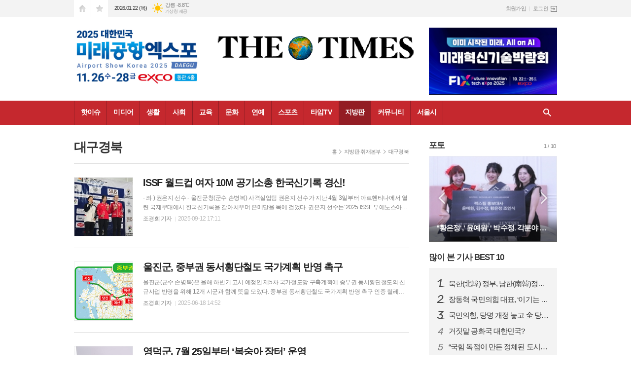

--- FILE ---
content_type: text/html; charset=utf-8
request_url: https://www.thetimes.kr/news/section_list_all.html?sec_no=121
body_size: 16495
content:
<!DOCTYPE html>
<html lang="ko">
<head>
<meta charset="UTF-8">
<meta http-equiv="X-UA-Compatible" content="IE=edge">
<meta property="og:url"					content="https://www.thetimes.kr/news/section_list_all.html?sec_no=121" />
<meta property="og:type"				content="article" />
<meta property="og:title"				content="더타임즈 실시간 뉴스" />
<meta property="og:description"			content="더타임즈 인터넷신문" />
<meta property="og:image"				content="https://www.thetimes.kr/data/design/logo/default_image_share_20170206115613.jpg" />
<meta name="twitter:url"				content="https://www.thetimes.kr/news/section_list_all.html?sec_no=121" />
<meta name="twitter:title"				content="더타임즈 실시간 뉴스" />
<meta name="twitter:card"				content="photo" />
<meta name="twitter:image"				content="https://www.thetimes.kr/data/design/logo/default_image_share_20170206115613.jpg" />
<link rel="canonical" href="https://www.thetimes.kr/news/section_list_all.html?sec_no=121" />
<link rel="apple-touch-icon-precomposed" href="/data/skin/layout/1/m13/images/favicon72.png">
<link rel="apple-touch-icon-precomposed" sizes="144x144" href="/data/skin/layout/1/m13/images/favicon144.png">
<link rel="shortcut icon" href="https://www.thetimes.kr/favicon.ico">
<link rel="icon" href="https://www.thetimes.kr/favicon.ico" type="image/x-icon">
<link rel="alternate" type="application/rss+xml" title="RSS 2.0" href="/data/rss/news.xml">
<link type="text/css" rel="stylesheet" href="/data/skin/layout/1/m13/images/css/index_cache.css">
<link type="text/css" rel="stylesheet" href="/data/skin/content/1/theme_title/index_cache.css">
<link type="text/css" rel="stylesheet" href="/data/skin/content/1/widget/index.css">
<!--[if lte IE 8]>
<link rel="stylesheet" type="text/css" href="/data/skin/layout/1/m13/images/css/ie_cache.css">
<![endif]-->
<title>더타임즈 실시간 뉴스</title>
<link href="/data/cache/skin/1/head-cnts.css?20090508101900" type="text/css" rel="stylesheet" />
<link href="/data/cache/skin/1/section_list_all-cnts.css?20090508101900" type="text/css" rel="stylesheet" />
<meta name="subject" content="더타임즈" />
<meta name="Copyright" content="더타임즈 인터넷신문" />
<meta name="keywords" content="더타임즈, 인터넷뉴스솔루션, 뉴스솔루션, 인터넷신문, 종합인터넷신문" />
<meta name="title" content="더타임즈뉴스" />
<meta name="description" content="더타임즈 인터넷신문" />

<script type='text/javascript' src='/plugin/jquery/jquery-1.3.2.min.js'></script>
<script type='text/javascript' src='/js/common/jquery.cookie.js'></script>
<script type='text/javascript' src='/plugin/jquery/jquery-ui-1.7.2.custom.min.js'></script>
<script type='text/javascript' src='/plugin/jquery/plugins/jquery.floatobject-1.0.js'></script>
<script type='text/javascript' src='/plugin/jquery/plugins/jquery.uploadify-v2.1.0/swfobject.js'></script>
<script type='text/javascript' src='/plugin/jquery/plugins/jquery.uploadify-v2.1.0/jquery.uploadify.v2.1.0.min.js'></script>
<script type='text/javascript' src='/plugin/jquery/plugins/jquery.newsticker.js'></script>
<script type='text/javascript' src='/plugin/jquery/plugins/jquery-galleryview/jquery.easing.1.3.js'></script>
<script type='text/javascript' src='/plugin/jquery/plugins/jquery-galleryview/jquery.galleryview-1.1.js'></script>
<script type='text/javascript' src='/plugin/jquery/plugins/jquery-galleryview/jquery.timers-1.1.2.js'></script>
<script type='text/javascript' src='/js/iecontrol.js'></script>
<script type='text/javascript' src='/js/xml_supports.js'></script>
<script type='text/javascript' src='/js/menu.js'></script>
<script type='text/javascript' src='/js/mynews.js'></script>
<script type='text/javascript' src='/js/input.js'></script>
<script type="text/javascript" src="/js/common/jquery-1.11.1.js"></script>
<script type="text/javascript" src="/js/common/jquery.fitvids.js"></script>
<script type="text/javascript" src="/js/common/swipe.js"></script>
<script type="text/javascript" src="/js/common/jquery.bxslider.js"></script>
<script type="text/javascript" src="/js/common/jquery.sticky.js"></script>
<script type="text/javascript" src="/js/common/icheck.js"></script>
<script type="text/javascript" src="/js/common/jquery-ui-1.9.2.custom.js"></script>
<script type="text/javascript" src="/js/common/jquery.easy-ticker.js"></script>
<link type="text/css" rel="stylesheet" href="/js/common/swiper.css">
<script type="text/javascript" src="/js/common/swiper.jquery.min.js"></script>
<script type="text/javascript" src="/js/common/jquery.simplyscroll.js"></script>
<link type="text/css" rel="stylesheet" href="/js/common/slick.css">
<script type="text/javascript" src="/js/common/slick.js"></script>
<script type="text/javascript" src="/js/common/jquery.slimscroll.js"></script>
<script type="text/javascript" src="/js/jquery.swipebox.js"></script><link rel="stylesheet" href="/plugin/photozoom/swipebox.css"><script type="text/javascript">
	var jQuery11 = $.noConflict(true);
</script>
<script type="text/javascript" src="/js/common/style.js"></script>
<meta property="naverblog:title"				content="" />

<script>
function ajaxGetSkinContent(layout_tpl, lay_no)
{
	$("#btn_more_" + lay_no).hide();
	$("#btn_more_loading_" + lay_no).show();
	if($("#skin_content_" + lay_no).attr("data-page") === undefined)
	{
		$("#skin_content_" + lay_no).attr("data-page", 1);
	}
	var page = Number($("#skin_content_" + lay_no).attr("data-page")) + 1;
	var mode = "get_skin_content";
	var parameter = "mode=" + mode + "&layout_tpl=" + layout_tpl + "&lay_no=" + lay_no + "&ajax_page=" + page + "&sec_no=121";

	$.ajax({
		url: "/news/ajax.php",
		data: parameter,
		dataType: "json",
		type:"POST",
		error: function(error) {
			console.log(error);
			return;
		},
		success: function(data){

			if(data.error_code)
			{
				console.log(data.error_message);
				return false;
			}
			$("#skin_content_" + lay_no).append($(data.html).find("#skin_content_" + lay_no).html());
			$("#skin_content_" + lay_no).attr("data-page", page);

			if($(data.html).find("#skin_content_" + lay_no).children().length >= $("#skin_content_" + lay_no).attr("data-count"))
			{
				$("#btn_more_" + lay_no).show();
			}
			$("#btn_more_loading_" + lay_no).hide();
		},
	});
}
</script>

<style>
.menu_wrap .hidden_skin, .top_ban_wrap .hidden_skin, .head_ban .hidden_skin { background: url(/data/skin/content/1/theme_title/images/bg_hr.png) repeat 0 0; height: 50px;}
.menu_wrap .html_no { position: absolute; right: 2px; top: 1px; background: #000; border-radius: 10px; color: #fff; font-family: Apple SD Gothic Neo, 돋움, Dotum, Helvetica, Droid Sans, AppleSDGothic, Arial, sans-serif; font-size: 12px; border: 1px solid #fff; display: block; padding: 1px 4px;}
.menu_wrap .html_text, .top_ban_wrap .html_text, .head_ban .html_text { position: absolute; right: 2px; top: 1px; background: #000; border-radius: 10px; color: #fff; font-family: Apple SD Gothic Neo, 돋움, Dotum, Helvetica, Droid Sans, AppleSDGothic, Arial, sans-serif; font-size: 12px; border: 1px solid #fff; display: block; padding: 1px 4px;}
.menu_wrap .html_no:before { content: "No."}
</style>

</head>

<body>
	
<!-- HEADER -->
<!-- 접근성 메뉴 -->
<ul class="accessibility">
	<li><a href="#gnb">주메뉴 바로가기</a></li>
	<li><a href="#container">본문 바로가기</a></li>
</ul>

<!-- 상단 네비게이터 -->
<div class="wrapper top_nav">
	<div>
		
		<ul class="tn_left">
			<li><a href="/" class="tl01">시작페이지로</a></li>
			<li><a href="#" class="tl02" onClick="window.external.AddFavorite('http://www.thetimes.kr', '더타임즈 실시간 뉴스')">즐겨찾기</a></li>
		</ul>
		
		<p class="today_txt">2026.01.22 (목)</p>
		
								<div class="weather_box wt02 ico02">
							<ul class="weather_slide" id="weather_slide_718564bd35ae77909a36281c21f01151">
																<li class="icon_w"><span class="iw04">흐림</span>동두천 -14.4℃</li>
																<li class="icon_w"><span class="iw01">맑음</span>강릉 -8.8℃</li>
																<li class="icon_w"><span class="iw01">맑음</span>서울 -12.0℃</li>
																<li class="icon_w"><span class="iw02">구름조금</span>대전 -10.1℃</li>
																<li class="icon_w"><span class="iw01">맑음</span>대구 -7.3℃</li>
																<li class="icon_w"><span class="iw01">맑음</span>울산 -6.8℃</li>
																<li class="icon_w"><span class="iw01">맑음</span>광주 -7.0℃</li>
																<li class="icon_w"><span class="iw01">맑음</span>부산 -5.9℃</li>
																<li class="icon_w"><span class="iw04">흐림</span>고창 -7.5℃</li>
																<li class="icon_w"><span class="iw07">눈</span>제주 1.0℃</li>
																<li class="icon_w"><span class="iw01">맑음</span>강화 -12.1℃</li>
																<li class="icon_w"><span class="iw01">맑음</span>보은 -10.7℃</li>
																<li class="icon_w"><span class="iw01">맑음</span>금산 -9.2℃</li>
																<li class="icon_w"><span class="iw04">흐림</span>강진군 -4.8℃</li>
																<li class="icon_w"><span class="iw01">맑음</span>경주시 -7.8℃</li>
																<li class="icon_w"><span class="iw01">맑음</span>거제 -4.9℃</li>
															</ul>
							<script>
								jQuery11('#weather_slide_718564bd35ae77909a36281c21f01151').bxSlider({
									auto: true,
									mode: 'fade',
									pause: 2500
								});
							</script>
							<a href="http://www.kma.go.kr/" class="wc" target="_blank">기상청 제공</a>
						</div>
		
		<ul class="tn_right">
						
						<li><a href="/member/member_join.html">회원가입</a></li>
			<li><a href="/member/member_login.html" class="icon_login">로그인</a></li>
					</ul>
		
	</div>
</div>

<!-- 헤더 -->
<div id="header" class="wrapper">
	<div>
		
		<div class="head_top">
			<div>
				<h1><b><a href='/' target='_top' onfocus='blur()'><img src='/data/design/logo/toplogo_20191002101348.png'   alt='더타임즈 실시간 뉴스' class='png24' /></a></b></h1>
				<div class="ht_left"><hr class='spc' style='height:7px;'>

				<div class="">
					
					<div class="banner_slide thumb " id="banCon2063" style=" overflow: hidden;">
						<ul id="banSlide2063" class="photo_box">
			<li><a href="https://www.thetimes.kr/news/banner_click.php?no=159" style="background-color:;" target="_blank"><img src="https://www.thetimes.kr/data/banner/202511/ban_17623449817197_d11ade.png" width="100%" border="0" alt="배너" /></a></li>
						</ul>
					</div>
			
				</div>
			</div>
				<div class="ht_right"><hr class='spc' style='height:7px;'>

				<div class="">
					<div class='com_ban com_ban2039 '><a href="https://www.thetimes.kr/news/banner_click.php?no=155" class="thumb" target="_blank"><img src="https://www.thetimes.kr/data/banner/202510/ban_17606638741343_786b27.jpg" width="100%" border="0" alt="배너" /></a></div>
				</div>
			</div>
			</div>
		</div>
		
	</div>
</div>

<div class="wrapper head_cen">
	<div>
		<div class="pr">
						<!-- GNB 서브 가로형-->
			<ul id="gnb">
								<li>
					<a href="/news/section.html?sec_no=11"  >핫이슈</a>
										<ul id="submenu1" style="display: none;">
												<li><a href="/news/article_list_all.html" ><span>전체기사</span></a></li>
												<li><a href="/news/section_list_all.html?sec_no=53" ><span>논설</span></a></li>
												<li><a href="/news/section_list_all.html?sec_no=49" ><span>논평</span></a></li>
												<li><a href="/news/section_list_all.html?sec_no=114" ><span>칼럼</span></a></li>
												<li><a href="/news/section_list_all.html?sec_no=46" ><span>이슈</span></a></li>
											</ul>		
									</li>
								<li>
					<a href="/news/section.html?sec_no=1"  >미디어</a>
										<ul id="submenu2" style="display: none;">
												<li><a href="/news/section_list_all.html?sec_no=3" ><span>정치</span></a></li>
												<li><a href="/news/section_list_all.html?sec_no=7" ><span>국제</span></a></li>
												<li><a href="/news/section_list_all.html?sec_no=8" ><span>미디어</span></a></li>
											</ul>		
									</li>
								<li>
					<a href="/news/section.html?sec_no=12"  >생활</a>
										<ul id="submenu3" style="display: none;">
												<li><a href="/news/section_list_all.html?sec_no=54" ><span>생활경제</span></a></li>
												<li><a href="/news/section_list_all.html?sec_no=55" ><span>주식펀드</span></a></li>
												<li><a href="/news/section_list_all.html?sec_no=57" ><span>자동차</span></a></li>
												<li><a href="/news/section_list_all.html?sec_no=56" ><span>부동산</span></a></li>
												<li><a href="/news/section_list_all.html?sec_no=33" ><span>취업직장</span></a></li>
												<li><a href="/news/section_list_all.html?sec_no=31" ><span>창작</span></a></li>
											</ul>		
									</li>
								<li>
					<a href="/news/section.html?sec_no=19"  >사회</a>
										<ul id="submenu4" style="display: none;">
												<li><a href="/news/section_list_all.html?sec_no=62" ><span>사회</span></a></li>
												<li><a href="/news/section_list_all.html?sec_no=61" ><span>해외생활</span></a></li>
												<li><a href="/news/section_list_all.html?sec_no=59" ><span>일상다반사</span></a></li>
												<li><a href="/news/section_list_all.html?sec_no=41" ><span>재미</span></a></li>
												<li><a href="/news/section_list_all.html?sec_no=58" ><span>반려동물</span></a></li>
											</ul>		
									</li>
								<li>
					<a href="/news/section.html?sec_no=51"  >교육</a>
										<ul id="submenu5" style="display: none;">
												<li><a href="/news/section_list_all.html?sec_no=69" ><span>교육</span></a></li>
												<li><a href="/news/section_list_all.html?sec_no=68" ><span>과학</span></a></li>
												<li><a href="/news/section_list_all.html?sec_no=67" ><span>캠퍼스</span></a></li>
												<li><a href="/news/section_list_all.html?sec_no=116" ><span>육아</span></a></li>
											</ul>		
									</li>
								<li>
					<a href="/news/section.html?sec_no=45"  >문화</a>
										<ul id="submenu6" style="display: none;">
												<li><a href="/news/section_list_all.html?sec_no=66" ><span>문화</span></a></li>
												<li><a href="/news/section_list_all.html?sec_no=65" ><span>패션뷰티</span></a></li>
												<li><a href="/news/section_list_all.html?sec_no=64" ><span>IT</span></a></li>
												<li><a href="/news/section_list_all.html?sec_no=63" ><span>공연전시</span></a></li>
												<li><a href="/news/section_list_all.html?sec_no=47" ><span>여행</span></a></li>
												<li><a href="/news/section_list_all.html?sec_no=48" ><span>맛집</span></a></li>
											</ul>		
									</li>
								<li>
					<a href="/news/section.html?sec_no=52"  >연예</a>
										<ul id="submenu7" style="display: none;">
												<li><a href="/news/section_list_all.html?sec_no=70" ><span>스타</span></a></li>
												<li><a href="/news/section_list_all.html?sec_no=72" ><span>영화</span></a></li>
												<li><a href="/news/section_list_all.html?sec_no=124" ><span>카메라</span></a></li>
												<li><a href="/news/section_list_all.html?sec_no=73" ><span>연애</span></a></li>
											</ul>		
									</li>
								<li>
					<a href="/news/section.html?sec_no=74"  >스포츠</a>
										<ul id="submenu8" style="display: none;">
												<li><a href="/news/section_list_all.html?sec_no=80" ><span>스포츠일반</span></a></li>
												<li><a href="/news/section_list_all.html?sec_no=79" ><span>축구</span></a></li>
												<li><a href="/news/section_list_all.html?sec_no=77" ><span>건강</span></a></li>
											</ul>		
									</li>
								<li>
					<a href="/news/section.html?sec_no=76"  >타임TV</a>
										<ul id="submenu9" style="display: none;">
												<li><a href="/news/section_list_all.html?sec_no=93" ><span>연예TV</span></a></li>
												<li><a href="/news/section_list_all.html?sec_no=92" ><span>사회TV</span></a></li>
												<li><a href="/news/section_list_all.html?sec_no=88" ><span>여행TV</span></a></li>
												<li><a href="/news/section_list_all.html?sec_no=89" ><span>스포츠TV</span></a></li>
											</ul>		
									</li>
								<li>
					<a href="/news/section.html?sec_no=117" class="active" >지방판</a>
										<ul id="submenu10" style="display: none;">
												<li><a href="/news/section_list_all.html?sec_no=123" ><span>인천경기</span></a></li>
												<li><a href="/news/section_list_all.html?sec_no=120" ><span>대전충청</span></a></li>
												<li><a href="/news/section_list_all.html?sec_no=121" ><span>대구경북</span></a></li>
												<li><a href="/news/section_list_all.html?sec_no=122" ><span>부산경남</span></a></li>
												<li><a href="/news/section_list_all.html?sec_no=126" ><span>전주전북</span></a></li>
												<li><a href="/news/section_list_all.html?sec_no=118" ><span>광주전남</span></a></li>
												<li><a href="/news/section_list_all.html?sec_no=119" ><span>강원제주</span></a></li>
											</ul>		
									</li>
								<li>
					<a href="/news/community.html"  >커뮤니티</a>
										<ul id="submenu11" style="display: none;">
												<li><a href="/mybbs/bbs.html?bbs_code=free" ><span>타임토방</span></a></li>
												<li><a href="/mybbs/bbs.html?bbs_code=notice" ><span>공지사항</span></a></li>
											</ul>		
									</li>
								<li>
					<a href="/news/section.html?sec_no=75"  >서울시</a>
										<ul id="submenu12" style="display: none;">
												<li><a href="/news/section_list_all.html?sec_no=87" ><span>서울시</span></a></li>
												<li><a href="/news/section_list_all.html?sec_no=86" ><span>중부권</span></a></li>
												<li><a href="/news/section_list_all.html?sec_no=85" ><span>강남권</span></a></li>
											</ul>		
									</li>
							</ul>
			
			<script type="text/javascript">
			jQuery11(function(){
	
				var gnbMenu = jQuery11('#gnb > li');
				
				gnbMenu.hover(function(){
					jQuery11(this).children('a').addClass('on');
					jQuery11(this).children('ul').stop().fadeIn(200);
				}, function(){
					jQuery11(this).children('a').removeClass('on');
					jQuery11(this).children('ul').hide();
				});
	
				jQuery11('#gnb > li').on('mouseover',function(){
					
					var li_left = jQuery11(this).offset().left - jQuery11("#conWrapper, #container").offset().left - 19;
					
					var li = jQuery11(this).find("li");
					var max = 0;
					for(var i = 0; i < li.length; i++)
					{
						max += $(li[i]).outerWidth(true) + 1;
					}
					jQuery11(this).find("ul").css('width', max);
					
					
					jQuery11(this).find("ul").css('left', li_left);
					
				});
			});
			</script>
						
			<!-- 검색 -->
			<div class="search_box">
				<form method="get" action="/news/search_result.html">
					<fieldset>
						<legend>기사검색</legend>
						<div class="search_con" style="display: none;">
							<div>
								<label for="search" class="i_label">검색어를 입력해주세요</label>
								<input id="search" name="search" type="text" class="i_text">
								<button title="검색하기" class="btn_search" onclick="document.form_top_search.submit();">검색하기</button>
							</div>
						</div>
						<a href="javascript:void(0)" class="btn_all_search">검색창 열기</a>
					</fieldset>
				</form>
			</div>
		</div>
		
	</div>
</div>



<!-- STICKY BANNER -->
<div class="top_banner">
    <div class="banner_wrap">
         <div class="banner_left">
	         
         </div>
         <div class="banner_right">
	         
         </div>
    </div> 
</div>
<!-- CONTENT -->
<div class="wrapper">
	<div id="container">
			
		<div class="column col73">
			<div>
				<div>
										<!-- path -->
					<div class="path_wrap">
												<h3>대구경북</h3>
												<ul>
							<li><a href="/">홈</a></li>
							<li><a href="section_list_all.html?sec_no=117">지방판 취재본부</a></li>
														<li><a href="section_list_all.html?sec_no=121">대구경북</a></li>
													</ul>
					</div>
					<!-- // path -->
										
					<div class="ara_005    ">
	
	<ul class="art_list_all">
			<li >
			<a href="/news/article.html?no=46153">
								<span class="thumb"><img src="//www.thetimes.kr/data/cache/public/photos/20250418/art_17458207768534_86d638_118x118_c0.jpg" width="118" height="118" alt=""></span>
								<h2 class="cmp c2">ISSF 월드컵 여자 10M 공기소총 한국신기록 경신!</h2>
				<p class="ffd cmp c2">- 좌 ) 권은지 선수 - 울진군청(군수 손병복) 사격실업팀 권은지 선수가 지난 4월 3일부터 아르헨티나에서 열린 국제무대에서 한국신기록을 갈아치우며 은메달을 목에 걸었다. 권은지 선수는‘2025 ISSF 부에노스아이레스 월드컵’여자 10M 공기소총 본선에서 636.7점을 기록, 2021년 한국신기록 635.3점을 1.4점 뛰어넘으며 신기록을 새로 썼다. 이번 기록은 2024년 독일의 안나 얀센이 세운 세계신기록 636.9점과 불과 0.2점 차이로 세계 정상급 기량을 입증했다. 결선에서는 중국의 왕쯔페이 선수에 1.0차로 아쉽게도 금메달은 놓쳤지만 권은지 선수는 253.1점을 기록하며 값진 은메달을 수상했다. 이번 성과는 울진군청 사격실업팀의 전문적 훈련 시스템의 결과물로 향후 사격대회에서도 더욱 눈부신 활약이 기대된다. 손병복 울진군수는“국제대회에서 울진군청 소속 선수가 한국 신기록을 수립하고 은메달까지 획득하는 좋은 성적을 거둔 이효철 감독님과 권은지 선수에게 감사하다”며“앞으로도 우리 선수단이 울진군의 위상을 높이는 선봉장이 되어 주길 바란다”고 했다.</p>
				<ul class="ffd art_info">
					<li class="name">조경희 기자</li>
					<li class="date">2025-09-12 17:11</li>
				</ul>
			</a>
		</li>
			<li >
			<a href="/news/article.html?no=46394">
								<span class="thumb"><img src="//www.thetimes.kr/data/cache/public/photos/20250625/art_17502259150817_09e613_118x118_c0.jpg" width="118" height="118" alt=""></span>
								<h2 class="cmp c2">울진군, 중부권 동서횡단철도 국가계획 반영 촉구</h2>
				<p class="ffd cmp c2">울진군(군수 손병복)은 올해 하반기 고시 예정인 제5차 국가철도망 구축계획에 중부권 동서횡단철도의 신규사업 반영을 위해 12개 시군과 함께 뜻을 모았다. 중부권 동서횡단철도 국가계획 반영 촉구 인증 릴레이가 지난 4월 30일 이완섭 서산시장을 시작으로 5월 30일 손병복 울진군수까지 이어지며 한 달간의 대장정을 마쳤다. 이번 릴레이는 중부권 동서횡단철도 건설의 필요성과 중요성을 널리 알리고 국민 공감대를 형성하기 위해 울진군을 포함, 해당 철도가 통과하는 13개 시군 지방자치단체장이 참여했다. 동서횡단철도는 서산시를 시작으로 당진시, 예산군, 아산시, 천안시, 청주시, 증평군, 괴산군, 문경시, 예천군, 영주시, 봉화군, 울진군 등 총 13개 시군을 잇는 철도다. 한반도 중부 내륙을 가로지르며 총길이 330㎞, 총사업비 약 7조 원이 예상되는 대규모 국책사업으로 철도 완공 시 서산시부터 울진군까지 약 2시간 만에 이동할 수 있게 된다. 중부권 동서 연결을 통한 단절 구간을 해소하고 남북축 위주의 교통시설에서 탈피한 동서축 연결로 국토 균형발전의 핵심 인프라로 자리 잡을 것으로 기대된다. 지난해 중부권 동서횡단철도 건설을 위해 예비타당성조사 면제 등 조항을 담</p>
				<ul class="ffd art_info">
					<li class="name">조경희 기자</li>
					<li class="date">2025-06-18 14:52</li>
				</ul>
			</a>
		</li>
			<li >
			<a href="/news/article.html?no=46393">
								<span class="thumb"><img src="//www.thetimes.kr/data/cache/public/photos/20250625/art_17502257254648_710ddd_118x118_c0.jpg" width="118" height="118" alt=""></span>
								<h2 class="cmp c2">영덕군, 7월 25일부터 ‘복숭아 장터’ 운영</h2>
				<p class="ffd cmp c2">영덕군은 지역 특산물인 복숭아의 우수성을 널리 알리고 지역 농가의 판로를 확대하기 위해 농가와 소비자를 직접 연결하는 직거래 행사인 ‘복숭아 장터’를 오는 7월 25일부터 8월 17일까지 개최한다. 매년 여름철에 열리는 영덕 복숭아 장터는 산지에서 생산되는 제철 복숭아를 선별해 소비자에서 저렴하게 제공함으로써 피서철 지역을 찾는 관광객들로부터 큰 호응을 얻고 있다. 특히 영덕군은 올해 3월 말 발생한 초대형 산불로 농작물에 피해가 컸던 만큼 지역의 어려운 상황을 극복하고 새로운 희망을 전하기 위해 이번 ‘복숭아 장터’에 심혈을 기울이고 있다. 올해 복숭아 장터는 영덕읍(남산1리 마을회관 앞)과 영해면(영해휴게소 야외 판매장) 장터 2곳에서 이뤄지며, 참여를 희망하는 농가는 오는 27일까지 영덕군 농촌지원과(☎730-6273)로 신청하면 된다. 신청 대상은 영덕군에 주소지를 두고 있고 복숭아 3,000㎡ 이상 농업경영체를 등록한 농업인으로, 자세한 사항은 영덕군 홈페이지 고시·공고란을 확인하면 된다. 김광열 영덕군수는 “산불 피해로 어려움을 겪고 있는 농가들에게 이번 복숭아 장터가 다시 일어설 수 있는 계기가 되길 바란다”며, “많은 관광객과 군민들이 참여해</p>
				<ul class="ffd art_info">
					<li class="name">남성모 기자</li>
					<li class="date">2025-06-18 14:49</li>
				</ul>
			</a>
		</li>
			<li >
			<a href="/news/article.html?no=46392">
								<span class="thumb"><img src="//www.thetimes.kr/data/cache/public/photos/20250625/art_17502254994906_1c10b8_118x118_c0.jpg" width="118" height="118" alt=""></span>
								<h2 class="cmp c2">시민과 함께 꽃 피운 10년 ‘천만송이 장미도시 포항’으로 빛났다. !</h2>
				<p class="ffd cmp c2">- 천만송이 장미도시 포항 프로젝트가 본격 시작된 2017년 5월 영일대장미원 개장식. - ‘천만송이 장미도시 포항’ 프로젝트가 올해로 10년을 맞이했다. 2017년 본격화된 이 프로젝트는 일반적인 조경을 넘어 도시 문화와 관광, 시민참여를 아우르는 포항의 새로운 정체성으로 자리매김하고 있다. 포항시는 지난 10년간 총 11만 본의 장미를 식재해 영일대와 형산강, 인덕산 일대에 장미원을 조성하고, 형산강변·삼흥로·동빈나루 등 주요 도심에 장미 테마거리를 조성해 왔다. 특히 형산강변에서 동빈나루까지 이어지는 약 6km의 장미길은 계절마다 색다른 풍경을 선사하며, 시민과 관광객이 즐겨 찾는 도심 속 산책 명소로 자리 잡았다. 올해는 송도·영일대해수욕장 해변길을 따라 장미를 식재하고, 중앙동 일대에 장미 특화거리를 조성하는 등 도시 전역으로 장미 테마를 확장해 나갈 계획이다. 시는 앞으로도 장미를 매개로 한 테마 공간을 지속적으로 넓혀 나가는 한편, ‘포항컨벤션센터’ 등 대형 개발사업과 연계해 장미를 도시브랜드의 중심 이미지로 만들어간다는 방침이다. 올해 10주년을 맞은 장미도시 프로젝트는 양적 성장뿐 아니라 시민 정원사, 아카데미, 지역 축제 등으로 생활 문화와</p>
				<ul class="ffd art_info">
					<li class="name">조철호 기자</li>
					<li class="date">2025-06-18 14:46</li>
				</ul>
			</a>
		</li>
			<li class="no_img">
			<a href="/news/article.html?no=46391">
								<h2 class="cmp c2">브루나이 주한대사, APEC 앞두고 경주 공식 방문</h2>
				<p class="ffd cmp c2">-펭에란 하자 누리야 유소프 주한 브루나이대사(좌) 송호준 경주부시장 - 2025 APEC 정상회의 개최를 앞두고, 펭에란 하자 누리야 유소프(H.E. Pg Hjh Nooriyah PLW Pg Hj Yussof) 주한 브루나이 대사가 17일 경주시를 공식 방문했다. 이번 방문은 APEC 회원국으로서 정상회의 개최 준비 상황을 점검하고, 개최 도시인 경주와의 실질적인 교류 협력 방안을 모색하기 위해 마련됐다. 누리야 유소프 대사 일행은 이날 경주화백컨벤션센터(HICO)를 비롯해 불국사, 국립경주박물관, 주요 숙박시설 등 APEC 관련 주요 인프라 및 문화유산 현장을 차례로 둘러보고, 경주시청을 방문해 송호준 경주부시장과 만나 공식 환담을 나눴다. 누리야 유소프 대사는 “경주의 APEC 정상회의 준비가 매우 체계적이고 인상 깊었다”며 “이번 회의를 계기로 경주가 지닌 역사적 가치와 미래 잠재력이 세계에 널리 알려지기를 기대한다”고 밝혔다. 송호준 경주부시장은 “브루나이는 APEC 창설 초기부터 한국과 함께한 핵심 회원국으로, 양국은 에너지·인프라 등 다양한 분야에서 긴밀히 협력해왔다”며 “이번 정상회의에서도 브루나이가 큰 역할을 해줄 것으로 기대한다”고 말했다.</p>
				<ul class="ffd art_info">
					<li class="name">임태형 기자</li>
					<li class="date">2025-06-18 14:41</li>
				</ul>
			</a>
		</li>
			<li >
			<a href="/news/article.html?no=46357">
								<span class="thumb"><img src="//www.thetimes.kr/data/cache/public/photos/20250624/art_17497074679032_10c600_118x118_c0.jpg" width="118" height="118" alt=""></span>
								<h2 class="cmp c2">울진군, 스타강사 김미경 초청 목요특강 개최!</h2>
				<p class="ffd cmp c2">울진군(군수 손병복)은 오는 6월 26일 울진연호문화센터에서 제29회 목요특강을 개최한다. 이번 특강은 대한민국 대표 자기계발 멘토인 스타강사 김미경을 초청하여‘매일 더 나은 나를 만나는 법’이라는 주제로 군민들을 대상으로 강연을 진행한다. 김미경 강사는 현재 183만 명이 구독 중인 유튜브 채널을 운영 중이며, 현실적인 인생코칭으로 많은 사람들의 공감을 얻고 있다. 이번 강연에서는 꿈과 내적 성장을 통해 주도적인 일상을 살아가는 방법을 소개하고, 군민들에게 행복과 희망의 메시지를 전할 예정이다. 특강 참여는 온라인 사전예매를 통해 가능하며, 울진군통합예약시스템 또는 티켓링크에서 전석 무료 예매가 진행 중이다. 1인당 최대 4매까지 신청할 수 있으며, 예매 마감 후 잔여석에 한해 당일 현장 입장도 가능하다. 또한, 사전예매자와 사전질문 신청자 중 추첨을 통해 소정의 경품을 지급할 예정이다. 사전질문은 하단 포스터에 안내된 QR코드를 통해 신청할 수 있으며, 채택된 질문은 강연 중 김미경 강사가 직접 답변할 예정이다. 손병복 울진군수는 “이번 특강은 자신의 가능성과 내면의 힘을 다시 믿고, 더 나은 방향으로 나아갈 용기를 얻는 기회가 될 것”이라며 “많은 군민</p>
				<ul class="ffd art_info">
					<li class="name">조경희 기자</li>
					<li class="date">2025-06-12 14:51</li>
				</ul>
			</a>
		</li>
			<li >
			<a href="/news/article.html?no=46355">
								<span class="thumb"><img src="//www.thetimes.kr/data/cache/public/photos/20250624/art_1749706953003_037a42_118x118_c0.jpg" width="118" height="118" alt=""></span>
								<h2 class="cmp c2">아이더 하이커스데이 2025, 영덕 블루로드서 사전 행사</h2>
				<p class="ffd cmp c2">- 2025 아이더 하이커스데이 사전 행사 - 케이투코리아(대표 정연훈)의 아웃도어 브랜드 아이더가 올 9월 영덕 블루로드에서 진행될 국내 최초 장거리 하이킹 페스티벌 ‘아이더 하이커스데이(Hikers Day)’의 사전 행사를 성공리에 마무리했다. 2025 아이더 하이커스데이는 자연 속을 함께 걸으며 하이킹의 즐거움을 경험하고 건강한 아웃도어 문화를 확산하기 위해 영덕군과 아이더가 함께 주관하는 국내 대표 하이킹 페스티벌이자 캠페인이다. 지난 5일부터 8일까지 열린 사전 행사는 본행사가 열리는 구간을 점검하고, 행사 홍보와 참가자 모집을 위한 콘텐츠를 제작하기 위해 아이더 관계자, 자원봉사자, 블루로드 길동무 등 약 40명이 참여한 가운데 이뤄졌다. 이에 사전 행사 참여자들은 강구 해파랑공원을 출발해 병곡면 금곡 2리까지 약 52km에 이르는 구간을 답사했으며, 이는 8개 코스로 이뤄진 영덕 블루로드 66.5km 중 3코스인 ‘바람의 언덕(moUntain)’부터 8코스 ‘블루엔딩(blue enDing)’까지에 해당된다. 특히 이번 사전 행사는 최근 산불 피해로 어려움을 겪고 있는 영덕군을 응원하기 위해 애초 예정된 일정보다 앞당겨 진행함으로써 지역경제 활성화</p>
				<ul class="ffd art_info">
					<li class="name">남성모 기자</li>
					<li class="date">2025-06-12 14:46</li>
				</ul>
			</a>
		</li>
			<li >
			<a href="/news/article.html?no=46354">
								<span class="thumb"><img src="//www.thetimes.kr/data/cache/public/photos/20250624/art_17497067396542_9e9a09_118x118_c0.jpg" width="118" height="118" alt=""></span>
								<h2 class="cmp c2">포항지진 대시민 토론회 ‘그 날’… 정의로운 판결 촉구 ‘한 목소리’</h2>
				<p class="ffd cmp c2">포항시는 12일 시청 대회의실에서 포항 촉발지진 정신적 피해 손해배상 소송과 관련해 시민들과 함께 극복 방안을 고민하는 ‘포항지진 대시민 토론회 그 날’을 개최했다. 이번 토론회는 포항 촉발지진의 법적 대응 상황을 공유하고, 각 분야의 전문가들과 대응 방향을 논의하는 공론의 장으로 마련됐다. 이날 토론회에서 공봉학 공동소송단 대표 변호사는 포항촉발지진 소송 개요와 경과 추진 상황을 설명했으며, 이진한 고려대 교수는 과학자의 관점에서 지열발전사업 추진 과정의 중대한 과실을 지적했다. 이 교수는 지진을 촉발한 원인으로 두 시추공을 무리하게 수리적으로 연결시키기 위해 초고압 물 주입을 시도한 것을 꼽으며, 포항 지진은 이미 예견된 인재였다고 강조했다. 김진희 포스텍 교수는 ‘지진 재난과 포항 시민의 자아 불확실성’을 주제로, 재난 이후 남겨진 피해 시민들의 불안, 고통, 소외감, 차별, 자존감 훼손 등의 고통과 상처를 인문사회학적 관점에서 풀어냈다. 이어진 토론에서는 이국운 한동대 교수가 좌장을 맡아 법률, 심리, 지역사회 문제를 폭넓게 짚었다. 백강훈 포항시의원은 토론자로 참여해 항소심 판결의 쟁점과 소송 과정의 문제점, 향후 대응 방안에 대한 다양한 의견을 제</p>
				<ul class="ffd art_info">
					<li class="name">조철호 기자</li>
					<li class="date">2025-06-12 14:39</li>
				</ul>
			</a>
		</li>
			<li >
			<a href="/news/article.html?no=46345">
								<span class="thumb"><img src="//www.thetimes.kr/data/cache/public/photos/20250624/art_17496195993653_be496c_118x118_c0.png" width="118" height="118" alt=""></span>
								<h2 class="cmp c2">울진군, 명품 특산물로 대구·경북 사로잡는다.</h2>
				<p class="ffd cmp c2">울진군(군수 손병복)은 오는 6월 12일부터 14일까지 대구 엑스코에서 열리는‘2025년 대구경북명품박람회’에 참가해 울진의 청정 자연환경이 길러낸 우수한 향토자원을 널리 알릴 계획이다. 울진군은 조청, 금강송주, 표고버섯, 된장·고추장 등 가공품 및 임산물등 지역을 대표하는 향토 특산물을 전시한다. 이를 통해 현장 판매 및 참여형 홍보 전략으로 울진이 보유한 청정 식품 자원의 우수성과 다양성을 관람객에게 전달하고자 한다. 전시 부스에는 각 품목별로 개별 생산자의 명함을 부스에 비치하여 관람객이 관심 있는 제품의 생산자와 직접 연결될 수 있도록 하고, 박람회 이후에도 구매로 이어질 수 있도록 연계할 계획이다. 이는 울진 특산품의 신뢰성을 높이고 품질을 직접 경험할 수 있는 소비자 접점을 확대하려는 전략이다. 또한, 관광 안내 홍보물을 다량 비치하여 울진 관광택시, 무료버스 관광투어 등 체류형 관광 프로그램을 집중 홍보하고, 박람회 현장에서‘고향사랑기부제’현장 접수창구도 운영하여 울진에 대한 애정과 관심을 이끌어낼 예정이다. ‘룰렛 퀴즈 이벤트’를 통해 울진 관광, 축제, 정책정보를 주제로한 문제를 출제하고, 참여자에게는 관광택시 캐릭터 볼펜, 대게칩, 금강솔</p>
				<ul class="ffd art_info">
					<li class="name">조경희 기자</li>
					<li class="date">2025-06-11 14:27</li>
				</ul>
			</a>
		</li>
			<li >
			<a href="/news/article.html?no=46343">
								<span class="thumb"><img src="//www.thetimes.kr/data/cache/public/photos/20250624/art_17496193163638_d862fa_118x118_c0.jpg" width="118" height="118" alt=""></span>
								<h2 class="cmp c2">경주시, 천르뱌오 중국총영사 초청 ‘세계시민교육’ 특강 가져</h2>
				<p class="ffd cmp c2">- 동국대 WISE캠퍼스 - 경주시는 천르뱌오 주부산중국총영사를 초청해 ‘경주형 세계시민교육’ 강연을 개최했다고 11일 가졌다. 지난 10일 동국대학교 WISE캠퍼스에서 열린 이번 강연은 글로벌 시대 청년들이 갖춰야 할 세계시민의 자질을 모색하고, 한중 양국의 지속 가능한 협력 방안을 조명하기 위해 마련됐다. 강연에는 동국대 재학생과 지역 청년, 시민 등 100여 명이 참석해 높은 관심을 나타냈다. 강연자로 나선 천르뱌오 총영사는 2022년 10월부터 주부산중국총영사로 재직 중이며, 한중 관계에 대한 견해와 함께 국제사회의 협력 방향에 대해 설명했다. 한편 중국은 2026년 APEC 정상회의 개최국으로, 2001년(상하이), 2014년(베이징)에 이어 세 번째 APEC 회의 유치다. 중국 정부는 APEC 회원국과의 협력 심화를 기대하고 있다고 밝힌 바 있다. 경주시는 앞서 3월 주한 태국대사, 4월 주한 칠레대사, 5월 주부산 미국영사관 선임영사를 초청해 세계시민교육 강연을 연이어 개최해 왔다. 주낙영 경주시장은 “세계시민교육은 단순한 지식 전달을 넘어 국제사회에 대한 이해와 공감, 그리고 협력의 가치를 일깨우는 교육”이라며 “앞으로도 지역 대학과 유관기관과</p>
				<ul class="ffd art_info">
					<li class="name">임태형 기자</li>
					<li class="date">2025-06-11 14:22</li>
				</ul>
			</a>
		</li>
		</ul>
	
		<div class="paging">
		<span><a href="?sec_no=121&page=0" class="btn_p prev">이전</a></span>
		<div class="btn_pagenum">
				<a href="?sec_no=121&page=1">1</a>
				<a href="?sec_no=121&page=2">2</a>
				<a href="?sec_no=121&page=3">3</a>
				<a href="?sec_no=121&page=4">4</a>
				<a href="?sec_no=121&page=5">5</a>
				<a href="?sec_no=121&page=6">6</a>
				<a href="?sec_no=121&page=7">7</a>
				<a href="?sec_no=121&page=8">8</a>
				<a href="?sec_no=121&page=9">9</a>
				<a href="?sec_no=121&page=10">10</a>
				</div>
		<span><a href="?sec_no=121&page=11" class="btn_p next">다음</a></span>
	</div>
	</div>
				</div>
			</div>
			<div>
				<div>
					<div class="pl20"><div class="pvw_001 hcon1945    " style="height: 0;">
	<div class="pr">
						<h2 class="skin_tit"><a href="/news/review_list_all.html?rvw_no=14">포토</a></h2>
						
		<div class="slide_wrap" id="boxCon1945">
			<ul id="photoSlide1945" class="photo_box">
								<li>
					<a href="/news/article.html?no=46626">
												<span class="thumb bf32"><span class="bfbox"><img src="//www.thetimes.kr/data/cache/public/photos/20250832/art_17546271433097_e7d529_190x143_c0.jpg" alt=""></span></span>
												<b><span class="ofe">"황은정',' 윤예원',' 박수정. 각분야 탑 아티스트, 렉스필(LEXFEEL) 홍보 대사로 위촉</span></b>
						<i class="thumb"></i>
					</a>
				</li>
								<li>
					<a href="/news/article.html?no=46540">
												<span class="thumb bf32"><span class="bfbox"><img src="//www.thetimes.kr/data/cache/public/photos/20250731/art_17537442767029_d2e9cb_190x143_c0.jpg" alt=""></span></span>
												<b><span class="ofe">"노미경 여행작가", "볼리비아 정부, 공로 표창장" 수상</span></b>
						<i class="thumb"></i>
					</a>
				</li>
								<li>
					<a href="/news/article.html?no=45888">
												<span class="thumb bf32"><span class="bfbox"><img src="//www.thetimes.kr/data/cache/public/photos/20250311/art_17420228716295_b13c01_190x143_c0.png" alt=""></span></span>
												<b><span class="ofe">가장 힘든 시기에 "지금이 딱좋아"로 인기 몰이하고 있는 "가수 유니"</span></b>
						<i class="thumb"></i>
					</a>
				</li>
								<li>
					<a href="/news/article.html?no=44782">
												<span class="thumb bf32"><span class="bfbox"><img src="//www.thetimes.kr/data/cache/public/photos/20240730/art_17216918066044_9ef481_190x143_c0.jpg" alt=""></span></span>
												<b><span class="ofe">가수 유니, 활동 재개 나서...</span></b>
						<i class="thumb"></i>
					</a>
				</li>
								<li>
					<a href="/news/article.html?no=44522">
												<span class="thumb bf32"><span class="bfbox"><img src="//www.thetimes.kr/data/cache/public/photos/20240522/art_17168509203886_f9b2e6_190x143_c0.jpg" alt=""></span></span>
												<b><span class="ofe">"소프라노 김태린, 2024년 대한민국을 빛낸 대상","예술인 부문 대상 수상"</span></b>
						<i class="thumb"></i>
					</a>
				</li>
								<li>
					<a href="/news/article.html?no=44514">
												<span class="thumb bf32"><span class="bfbox"><img src="//www.thetimes.kr/data/cache/public/photos/20240522/art_1716768406584_897902_190x143_c0.png" alt=""></span></span>
												<b><span class="ofe">"서울오페라단 음악감독 목혜민","대한민국을 빛낸 대상수상 영광"</span></b>
						<i class="thumb"></i>
					</a>
				</li>
								<li>
					<a href="/news/article.html?no=44480">
												<span class="thumb bf32"><span class="bfbox"><img src="//www.thetimes.kr/data/cache/public/photos/20240521/art_1716331056822_5bb87b_190x143_c0.png" alt=""></span></span>
												<b><span class="ofe">"서울오페라단장 씨클라인 윤예원", "2024 대한민국 문화예술대상, UN평화대상 영예"</span></b>
						<i class="thumb"></i>
					</a>
				</li>
								<li>
					<a href="/news/article.html?no=44064">
												<span class="thumb bf32"><span class="bfbox"><img src="//www.thetimes.kr/data/cache/public/photos/20240311/art_17103701540268_fe7db0_190x143_c0.jpg" alt=""></span></span>
												<b><span class="ofe">한통의편지 '뮤지션파이터', "괜찮아", "유강산 가수"</span></b>
						<i class="thumb"></i>
					</a>
				</li>
								<li>
					<a href="/news/article.html?no=38665">
												<span class="thumb bf32"><span class="bfbox"><img src="//www.thetimes.kr/data/cache/public/photos/20181252/art_15458963620339_cf745a_190x143_c0.jpg" alt=""></span></span>
												<b><span class="ofe">"2018 인터내셔널 슈퍼스타 키즈모델","광고모델 콘테스트" 성황리 개최!</span></b>
						<i class="thumb"></i>
					</a>
				</li>
								<li>
					<a href="/news/article.html?no=38659">
												<span class="thumb bf32"><span class="bfbox"><img src="//www.thetimes.kr/data/cache/public/photos/20181252/art_15456219024441_b70522_190x143_c0.jpg" alt=""></span></span>
												<b><span class="ofe">"2018 월드패션뷰티모델선발 대회","17번 최수희 모델"</span></b>
						<i class="thumb"></i>
					</a>
				</li>
							</ul>
		</div>
		
				<div id="slide-counter1945" class="slide_num ffd"></div>
		
		<script type="text/javascript">
		jQuery11(function(){
			jQuery11('#slide-counter1945').prepend('<strong class="current-index"></strong> / ');
		 
			var slider = jQuery11('#photoSlide1945').bxSlider({
			    auto: true,
			    mode: 'fade',
	            hideControlOnEnd: true,
	            useCSS: false,
			    onSliderLoad: function (currentIndex){
			        jQuery11('#slide-counter1945 .current-index').text(currentIndex + 1);
			        jQuery11(".hcon1945").css("height", "inherit");
			    },
			    onSlideBefore: function ($slideElement, oldIndex, newIndex){
			        jQuery11('#slide-counter1945 .current-index').text(newIndex + 1);
			    }
			});
			
			jQuery11('#slide-counter1945').append(slider.getSlideCount());
			
	        jQuery11('#boxCon1945 .bx-controls-direction a').click(function(e){
	            var i = $(this).index();
	            slider.goToSlide(i);
	            slider.stopAuto();
	            restart=setTimeout(function(){
	                slider.startAuto();
	                },500);
	
	            return false;
	        });
		});
		</script>
			</div>
</div><hr class='skin_margin' style='height:20px;'>
<div class="arl_009   hcon1946 ">
		<div class="tit_set ts08">
		<h2><a href="/news/article_list_all.html" >많이 본 기사 BEST 10</a></h2>
			</div>
	
	<ul class="rate_list radius">
				<li><a href="/news/article.html?no=47748" class="ofe"><span class="i_rate r01 notranslate">1</span>북한(北韓) 정부, 남한(南韓)정부, 간첩(間諜)정부?</a></li>
						<li><a href="/news/article.html?no=47707" class="ofe"><span class="i_rate r02 notranslate">2</span>장동혁 국민의힘 대표, ‘이기는 변화’ 선언</a></li>
						<li><a href="/news/article.html?no=47711" class="ofe"><span class="i_rate r03 notranslate">3</span>국민의힘, 당명 개정 놓고 全 당원 의견 수렴 조사 실시</a></li>
						<li><a href="/news/article.html?no=47787" class="ofe"><span class="i_rate r04 notranslate">4</span>거짓말 공화국 대한민국?</a></li>
						<li><a href="/news/article.html?no=47717" class="ofe"><span class="i_rate r05 notranslate">5</span>“국힘 독점이 만든 정체된 도시”…조국혁신당, 대구서 정치 경쟁 회복 강조</a></li>
						<li><a href="/news/article.html?no=47709" class="ofe"><span class="i_rate r06 notranslate">6</span>기본소득당 “윤희근 전 경찰청장, 충북지사 출마 철회하라”</a></li>
						<li><a href="/news/article.html?no=47703" class="ofe"><span class="i_rate r07 notranslate">7</span>대구향교, 신년인사회·대구시민풍요기원제 봉행</a></li>
						<li><a href="/news/article.html?no=47706" class="ofe"><span class="i_rate r08 notranslate">8</span>민주당 경북도당, 병오년 첫 상무위 개최…6·3 지방선거 승리 결의</a></li>
						<li><a href="/news/article.html?no=47716" class="ofe"><span class="i_rate r09 notranslate">9</span>서왕진 “광주·전남 행정통합 초당적 협의체 구성해야”</a></li>
						<li><a href="/news/article.html?no=47712" class="ofe"><span class="i_rate r010 notranslate">10</span>대구시–조국혁신당 정책간담회 개최</a></li>
					</ul>
	
</div><hr class='skin_margin' style='height:20px;'>
<div class="arl_004    ">
	<div class="tit_set ts16 tcon1947">
	<style type="text/css">
	.tcon1947.tit_set.ts16 { }
	.tcon1947.tit_set.ts16 h2 a { }
	</style>
	<div>
	<h2><a href="/news/review_list_all.html?rvw_no=10" >연예/영화</a></h2>
		<a href="/news/review_list_all.html?rvw_no=10" class="btn_art_more"><span class="ics ics01"><span class="blind">더보기</span></span></a>
		</div>
</div>
	
	<ul class="cln c2">
				<li class="art_box">
			<a href="/news/article.html?no=46624">
				<span class="thumb bf32"><span class="bfbox"><img src="//www.thetimes.kr/data/cache/public/photos/20250832/art_17547957819297_d43043_153x102_c0.png" alt=""></span></span>
				<h2 class="cmp c2">최초 "EDM댄스 트로트" "딱좋아"로 성인가요계에 도전장을 던진 "가수레몬"(전. 유니)</h2>
							</a>
		</li>
				<li class="art_box">
			<a href="/news/article.html?no=44522">
				<span class="thumb bf32"><span class="bfbox"><img src="//www.thetimes.kr/data/cache/public/photos/20240522/art_17168509203886_f9b2e6_153x102_c0.jpg" alt=""></span></span>
				<h2 class="cmp c2">"소프라노 김태린, 2024년 대한민국을 빛낸 대상","예술인 부문 대상 수상"</h2>
							</a>
		</li>
			</ul>
	
</div><hr class='skin_margin' style='height:20px;'>
<div class="arl_036    ">
	<div class="tit_set ts16 tcon1948">
	<style type="text/css">
	.tcon1948.tit_set.ts16 { }
	.tcon1948.tit_set.ts16 h2 a { }
	</style>
	<div>
	<h2><a href="/news/section_list_all.html?sec_no=121" >섹션기사</a></h2>
		<a href="/news/section_list_all.html?sec_no=121" class="btn_art_more"><span class="ics ics01"><span class="blind">더보기</span></span></a>
		</div>
</div>
	
	<div class="art_box radius">
		<div class="top_art">
	
												<a href="/news/article.html?no=46153">
				<i class="cmp c2">ISSF 월드컵 여자 10M 공기소총 한국신기록 경신!</i>
				<div>
					<span class="thumb"><img src="//www.thetimes.kr/data/cache/public/photos/20250418/art_17458207768534_86d638_80x80_c0.jpg" alt="" width="80" height="80"></span>
					<b class="cmp c2 ffd">- 좌 ) 권은지 선수 - 울진군청(군수 손병복) 사격실업팀 권은지 선수가 지난 4월 3일부터 아르헨티나에서 열린 국제무대에서 한국신기록을 갈아치우며 은메달을 목에 걸었다. 권은지 선수는‘2025 ISSF 부에노스아이레스 월드컵’여자 10M 공기소총 본선에서 636.7점을 기록, 2021년 한국신기록 635.3점을 1.4점 뛰어넘으며 신기록을 새로 썼다. 이번 기록은 2024년 독일의 안나 얀센이 세운 세계신기록 636.9점과 불과 0.2점 차이로 세계 정상급 기량을 입증했다. 결선에서는 중국의 왕쯔페이 선수에 1.0차로 아쉽게도 금메달은 놓쳤지만 권은지 선수는 253.1점을 기록하며 값진 은메달을 수상했다. 이번 성과는 울진군청 사격실업팀의 전문적 훈련 시스템의 결과물로 향후 사격대회에서도 더욱 눈부신 활약이 기대된다. 손병복 울진군수는“국제대회에서 울진군청 소속 선수가 한국 신기록을 수립하고 은메달까지 획득하는 좋은 성적을 거둔 이효철 감독님과 권은지 선수에게 감사하다”며“앞으로도 우리 선수단이 울진군의 위상을 높이는 선봉장이 되어 주길 바란다”고 했다.</b>
				</div>
			</a>
																								
		</div>
		
		<ul class="art_list">
															<li><a href="/news/article.html?no=46394" class="ofe">울진군, 중부권 동서횡단철도 국가계획 반영 촉구</a></li>
												<li><a href="/news/article.html?no=46393" class="ofe">영덕군, 7월 25일부터 ‘복숭아 장터’ 운영</a></li>
								</ul>
	</div>
	
</div><hr class='skin_margin' style='height:20px;'>
<div class="arl_004    ">
	<div class="tit_set ts16 tcon1949">
	<style type="text/css">
	.tcon1949.tit_set.ts16 { }
	.tcon1949.tit_set.ts16 h2 a { }
	</style>
	<div>
	<h2><a href="/news/review_list_all.html?rvw_no=43" >발길따라여행</a></h2>
		<a href="/news/review_list_all.html?rvw_no=43" class="btn_art_more"><span class="ics ics01"><span class="blind">더보기</span></span></a>
		</div>
</div>
	
	<ul class="cln c2">
				<li class="art_box">
			<a href="/news/article.html?no=38991">
				<span class="thumb bf32"><span class="bfbox"><img src="//www.thetimes.kr/data/cache/public/photos/20190832/art_15650479332172_e1bd36_153x102_c0.jpg" alt=""></span></span>
				<h2 class="cmp c2">인제 만해마을에서 피서도 하고 문학 삼매경에 빠져보세요.</h2>
							</a>
		</li>
				<li class="art_box">
			<a href="/news/article.html?no=37054">
				<span class="thumb bf32"><span class="bfbox"><img src="//www.thetimes.kr/data/cache/public/photos/20160937/art_1473756918_153x102_c0.jpg" alt=""></span></span>
				<h2 class="cmp c2">롬복 카타마란 리조트, 허니문 고객 유치 적극 나선다</h2>
							</a>
		</li>
			</ul>
	
</div><hr class='skin_margin' style='height:20px;'>
<div class="arl_004    ">
	<div class="tit_set ts16 tcon1950">
	<style type="text/css">
	.tcon1950.tit_set.ts16 { }
	.tcon1950.tit_set.ts16 h2 a { }
	</style>
	<div>
	<h2><a href="/news/review_list_all.html?rvw_no=44" >사람이야기</a></h2>
		<a href="/news/review_list_all.html?rvw_no=44" class="btn_art_more"><span class="ics ics01"><span class="blind">더보기</span></span></a>
		</div>
</div>
	
	<ul class="cln c2">
				<li class="art_box">
			<a href="/news/article.html?no=39646">
				<span class="thumb bf32"><span class="bfbox"><img src="//www.thetimes.kr/data/cache/public/photos/20200623/art_15910707984839_f36e7b_153x102_c0.jpg" alt=""></span></span>
				<h2 class="cmp c2">코로나19 극복을 위한 ‘러브라이스 챌린지’, 3번째 주자에 (주)코스모토 조인현회장</h2>
							</a>
		</li>
				<li class="art_box">
			<a href="/news/article.html?no=38991">
				<span class="thumb bf32"><span class="bfbox"><img src="//www.thetimes.kr/data/cache/public/photos/20190832/art_15650479332172_e1bd36_153x102_c0.jpg" alt=""></span></span>
				<h2 class="cmp c2">인제 만해마을에서 피서도 하고 문학 삼매경에 빠져보세요.</h2>
							</a>
		</li>
			</ul>
	
</div><hr class='skin_margin' style='height:20px;'>
<div class="arl_042   ">
	<div class="tit_set ts01">
	<h2><a href="/news/section_list_all.html?sec_no=11" >최신 기사 BEST 10</a></h2>
	</div>
	
	<ul class="rate_list">
		<!-- 1, 2, 3위는 li에 클래스 rank_top -->
				<li><a href="/news/article.html?no=47668" class="ofe"><span class="i_rate r01">1</span>[칼럼] 연결은 팔았지만, 안전은 관리하지 않았다</a></li>
						<li><a href="/news/article.html?no=47605" class="ofe"><span class="i_rate r02">2</span>[칼럼] 영상정보관리사가 여는 '새로운 책임'의 기준</a></li>
						<li><a href="/news/article.html?no=47604" class="ofe"><span class="i_rate r03">3</span>[칼럼] 쿠팡은 피해자인가, 관리 실패의 주체인가</a></li>
						<li><a href="/news/article.html?no=47415" class="ofe"><span class="i_rate r04">4</span>[칼럼] 한국 보수정치는 왜 약자에게 냉담한가</a></li>
						<li><a href="/news/article.html?no=47328" class="ofe"><span class="i_rate r05">5</span>주낙영 경주시장, APEC 성과, 제대로 이어가려면</a></li>
						<li><a href="/news/article.html?no=47083" class="ofe"><span class="i_rate r06">6</span>[칼럼] '권리 구제'의 마지막 문 인권위가 닫혔다</a></li>
						<li><a href="/news/article.html?no=47082" class="ofe"><span class="i_rate r07">7</span>[칼럼] 불은 껐지만, 신뢰는 아직 타고 있다</a></li>
						<li><a href="/news/article.html?no=47043" class="ofe"><span class="i_rate r08">8</span>[칼럼] 전산망은 불에 탔고, 정치는 말에 타버렸다</a></li>
						<li><a href="/news/article.html?no=47042" class="ofe"><span class="i_rate r09">9</span>[칼럼] 국정자원 화재…'디지털 국가' 대한민국의 치욕</a></li>
						<li><a href="/news/article.html?no=46867" class="ofe"><span class="i_rate r010">10</span>[칼럼] 국내 통신 3사, ‘국민 인프라’ 자격 있는가</a></li>
					</ul>
	
</div></div>
				</div>
			</div>
		</div>
			
	</div>
</div>

<!-- FOOTER -->
<div class="wrapper" id="footer">
	<div>
		<div class="foot_wrap">
			
			<h6><b><a href='/' target='_top' onfocus='blur()'><img src='/data/design/logo/taillogo_20170206115250.png' alt='로고'   class='png24' /></a></b></h6>
			
			<div class="foot_con">
				<ul>
					<li><a href="/home/page.html?code=company">신문사소개</a></li>
					<li><a href="/home/page.html?code=map">찾아오시는 길</a></li>
					<li><a href="/home/page.html?code=policy">개인정보취급방침</a></li>
					<li><a href="/home/page.html?code=policy2">청소년보호정책 (책임자 : 소찬호)</a></li>
					<li><a href="/home/page.html?code=email">이메일 무단수집거부</a></li>
					<li><a href="/home/page.html?code=report">기사제보</a></li>
					<li class="bgnone"><a href="/home/page.html?code=contact">문의하기</a></li>
				</ul>
				
				<p class="ffd">
					서울특별시 서초구 신반포로 15길 19 107동 1205호 (반포동, 아크로리버파크) 010-4667-9908 서울아00313<br>Copyright ⓒ All Rights Reserved.2007-2017 Thetimes.
				</p>
				
				<b>
					<a href="http://www.mediaon.co.kr/" target="_blank">
						<img src="/data/skin/layout/1/m13/images/img/logo_sponsor.png" width="105" height="12" alt="powered by mediaOn" />
					</a>
				</b>
				
				<p class="ffd mt00"><span class="fwb mr00">UPDATE</span>: 2026년 01월 22일 00시 50분</p>
			</div>
			
		</div>
		
		<div class="btn_top_wrap"><div><a href="javascript:void(0)" onClick="goToByScroll()" class="btn_top" style="display: none;">최상단으로</a></div></div>
		
	</div>
</div>





<script type="text/javascript">
var gtracker_type = 0;	// 0:접속자,1:페이지뷰
document.write(unescape("%3Cscript src='/weblog/gtracker.js' type='text/javascript'%3E%3C/script%3E"));
</script>



<script type="text/javascript">
	<!--
	if(navigator.userAgent.match(/android/i) || navigator.userAgent.match(/(iphone)|(ipod)|(ipad)/i))
	{
		var btn_mobile = '\
	<div class="btn_mobile">\
		<a href="/?mobile_reset"><img src="/data/skin/layout/1/m13/images/btn/btn_mobile_ver.png" /></a>\
	</div>\
		';
		document.writeln(btn_mobile);
	}
	//-->
</script>

<script type="text/javascript" src="/data/skin/layout/1/m13/images/js/style.js"></script>

</body>
</html>

--- FILE ---
content_type: text/css
request_url: https://www.thetimes.kr/data/cache/skin/1/section_list_all-cnts.css?20090508101900
body_size: 1732
content:
@charset "utf-8";
/*  begin */


.ara_005 { position: relative;}

.ara_005 .art_list_all { position: relative;}
.ara_005 .art_list_all > li { padding: 25px 0; border-bottom: 1px solid #dedede; min-height: 120px;}
.ara_005 .art_list_all > li > a { position: relative; display: block; padding-left: 140px;}
.ara_005 .art_list_all > li.no_img { min-height: inherit;}
.ara_005 .art_list_all > li.no_img > a { padding-left: 0;}
.ara_005 .art_list_all > li > a span { position: absolute; left: 0; top: 2px; display: block; width: 118px; height: 118px; border: 1px solid #eaeaea;}
.ara_005 .art_list_all > li > a span img { width: 118px; height: 118px; transition: opacity .3s ease;}
.ara_005 .art_list_all > li > a h2 { font-size: 20px; font-weight: bold; line-height: 1.3; margin: 0 0 9px 0; color: #222;}
.ara_005 .art_list_all > li > a p { margin-bottom: 7px; color: #808080;}
.ara_005 .art_list_all > li > a ul:after { content: ""; display: block; clear: both;}
.ara_005 .art_list_all > li > a ul li { float: left; padding: 0 6px; background: url(/data/skin/content/1/ara_005//images/icon_bu.png) no-repeat 0 2px; line-height: 1; font-size: 12px;}
.ara_005 .art_list_all > li > a ul li:first-child { background: none; padding-left: 0; font-size: 12px;}
.ara_005 .art_list_all > li > a ul li.name { color: #808080;}
.ara_005 .art_list_all > li > a ul li.date { color: #bbbbbb;}
.ara_005 .art_list_all > li > a:hover h2, .ara_005 .art_list_all > li > a:hover p, .ara_005 .art_list_all > li > a:hover img { opacity: .75;}

.ara_005.skinbox .art_list_all { margin-top: -25px;}
/*  end */
/*  begin */


.arl_011 { position: relative;}

.arl_011 .box_link { position: relative; display: block; margin-top: 10px;}
.arl_011 .box_link:first-child { margin-top: 0;}
.arl_011 .box_link > span { border: 1px solid #c5282e;}
.arl_011 .box_link > span img { transition: opacity .3s ease;}
.arl_011 .box_link > div { position: relative; background: #c5282e; padding: 10px 9px 13px; transition: .3s all ease;}
.arl_011 .box_link:hover > div { background: #931d24;}
.arl_011 .box_link h4 { font-size: 17px; text-overflow:ellipsis; overflow:hidden; white-space:nowrap; margin-bottom: 3px; color:#fff; line-height: 1.3;}
.arl_011 .box_link p { text-overflow:ellipsis; overflow:hidden; white-space:nowrap; color:#fff;}
.arl_011 .box_link:hover img { opacity: .75;}

.arl_011.a_radius .box_link > span { border-radius: 7px 7px 0 0; overflow: hidden;}
.arl_011.a_radius .box_link > div { border-radius: 0 0 7px 7px;}
/*  end */
/*  begin */


.pvw_001 { position: relative; overflow: hidden;}

.pvw_001 .skin_tit { position: relative; color: #363636; font-size: 17px; margin-bottom: 10px;}

.pvw_001 .slide_wrap { position: relative;}
.pvw_001 .slide_wrap .photo_box li { position: relative;}
.pvw_001 .slide_wrap .photo_box li a { position: relative; display: block; transition: none;}
.pvw_001 .slide_wrap .photo_box li a > i { content: ""; display: block; width: 100%; height: 115px; position: absolute; left: 0; bottom: 0; background: url(/data/skin/content/1/pvw_001//images/bg_shadow.png) repeat-x 0 bottom; z-index: 2;}
.pvw_001 .slide_wrap .photo_box li a img { width: 100%; transition: opacity .3s ease;}
.pvw_001 .slide_wrap .photo_box li a b { position: absolute; left: 0; bottom: 18px; display: block; z-index: 3; width: 100%;}
.pvw_001 .slide_wrap .photo_box li a b span { font-size: 15px; color: #fff; padding: 0 15px;}
.pvw_001 .slide_wrap .photo_box li a > span { border: 1px solid #eaeaea;}

.pvw_001 .bx-controls-direction { display: block;}
.pvw_001 .bx-controls-direction a { position: absolute; top: 50%; display: block; width: 21px; height: 33px; background: url(/data/skin/content/1/pvw_001//images/btn_slide.png) no-repeat 0 0; z-index: 100; text-indent: -9999px; overflow: hidden; margin-top: -18px; cursor: pointer;}
.pvw_001 .bx-controls-direction a.bx-prev { left: 15px; background-position: 0 0;}
.pvw_001 .bx-controls-direction a.bx-next { right: 15px; background-position: -21px 0;}
.pvw_001 .bx-pager { display: none;}
.pvw_001 .slide_wrap .photo_box li a:hover img { opacity: .75;}

.pvw_001 .slide_num { position: absolute; right: 2px; top: 7px; color: #808080; font-size: 11px;}
.pvw_001 .slide_num strong { font-weight: normal;}
/*  end */
/*  begin */


.arl_009 { position: relative;}

.arl_009 .rate_list { position: relative; background: #f3f3f3; padding: 22px 16px;}
.arl_009 .rate_list li { position: relative; padding-left: 24px; margin-top: 13px;}
.arl_009 .rate_list li:first-child { margin-top: 0;}
.arl_009 .rate_list li a { display: block; line-height: 1.3; font-size: 15px; color: #363636;}
.arl_009 .rate_list li a br { display: none;}
.arl_009 .rate_list li a span { position: absolute; left: -3px; top: 1px; width: 20px; font-size: 19px; color: #808080; display: block; font-family: rubik, sans-serif; font-weight: 400; line-height: 1; font-style: italic; text-align: center;}
.arl_009 .rate_list li a span.i_rate.r01 { background: url(/data/skin/content/1/arl_009//images/i_rate.png) no-repeat 3px 0; text-indent: -9999px; background-position: 3px 0;}
.arl_009 .rate_list li a span.i_rate.r02 { background: url(/data/skin/content/1/arl_009//images/i_rate.png) no-repeat 3px 0; text-indent: -9999px; background-position: 3px -25px;}
.arl_009 .rate_list li a span.i_rate.r03 { background: url(/data/skin/content/1/arl_009//images/i_rate.png) no-repeat 3px 0; text-indent: -9999px; background-position: 3px -50px;}
.arl_009 .rate_list li a:hover { color: #999;}
/*  end */
/*  begin */


.arl_004 { position: relative; overflow: hidden;}

.arl_004 .cln { margin-top: -20px;}
.arl_004 .art_box { position: relative; overflow: hidden; margin-top: 20px;}
.arl_004 .art_box > a { display: block; position: relative;}
.arl_004 .art_box > a h2 { font-size: 15px; font-weight: normal; line-height: 1.4; color: #363636; padding-top: 10px; word-break: break-all;}
.arl_004 .art_box > a > span { border: 1px solid #eaeaea;}
.arl_004 .art_box > a > span img { transition: opacity .3s ease;}
.arl_004 .art_box > a p { margin-top: 5px; margin-bottom: -2px; color: #808080;}
.arl_004 .art_box.no_img > a { padding-left: 0;}
.arl_004 .art_box > a:hover h2, .arl_004 .art_box > a:hover p, .arl_004 .art_box > a:hover img { opacity: .75;}
/*  end */
/*  begin */


.arl_036 { position: relative;}

.arl_036 .art_box { position: relative; border: 1px solid #dedede; padding: 10px 10px 12px; background: #fff;}
.arl_036 .top_art { position: relative; overflow: hidden;}
.arl_036 .top_art > a { position: relative; display: block;}
.arl_036 .top_art > a > div { position: relative; height: 79px; padding: 3px 0 0 92px;}
.arl_036 .top_art > a.no_img > div { padding: 5px 10px 0 0;}
.arl_036 .top_art > a span { position: absolute; left: 0; top: 0; display: block; width: 80px; height: 80px; border: 1px solid #eaeaea;}
.arl_036 .top_art > a span img { width: 100%; transition: opacity .3s ease;}
.arl_036 .top_art > a i { font-style: normal; font-size: 14px; line-height: 1.4; font-weight: bold; margin-bottom: 9px;}
.arl_036 .top_art > a b { color: #808080; font-weight: normal; font-size: 12px; line-height: 1.6;}
.arl_036 .top_art > a:hover i, .arl_036 .top_art > a:hover b, .arl_036 .top_art > a:hover img { opacity: .75;}

.arl_036 .art_list { padding-top: 3px;}
.arl_036 .art_list li { padding-left: 8px; margin-top: 10px; background: url(/data/skin/content/1/arl_036//images/icon_bu.png) no-repeat 0 8px;}
.arl_036 .art_list li a:hover { opacity: .8;}
/*  end */
/*  begin */


.arl_042 { position: relative;}

.arl_042 .tit_set { margin-bottom: 12px;}
.arl_042 .rate_list { position: relative;}
.arl_042 .rate_list li { position: relative; padding-left: 24px; margin-top: 10px;}
.arl_042 .rate_list li:first-child { margin-top: 0;}
.arl_042 .rate_list li a { display: block; line-height: 1.4;}
.arl_042 .rate_list li a span { position: absolute; left: 0; top: 2px; min-width: 12px; padding: 0 2px; height: 16px; line-height: 17px; font-size: 12px; color: #fff; display: block; font-family: rubik, sans-serif; text-align: center; background: #848484;}
.arl_042 .rate_list li a span.r01, 
.arl_042 .rate_list li a span.r02, 
.arl_042 .rate_list li a span.r03 { background: #c5282e;}
.arl_042 .rate_list li a:hover { color: #808080;}
/*  end */
